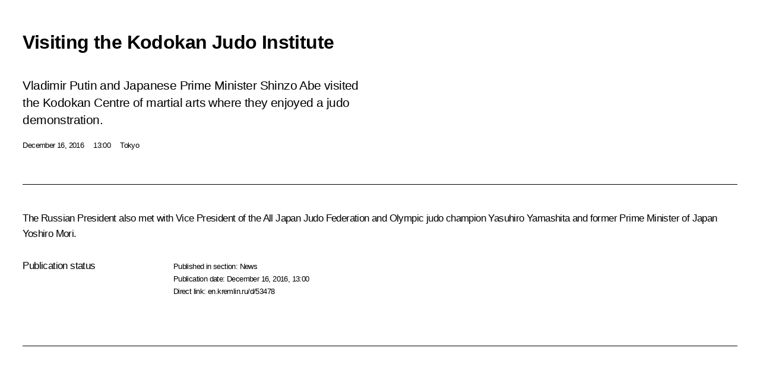

--- FILE ---
content_type: text/html; charset=UTF-8
request_url: http://en.kremlin.ru/events/president/news/53478/print
body_size: 8322
content:
<!doctype html> <!--[if lt IE 7 ]> <html class="ie6" lang="en"> <![endif]--> <!--[if IE 7 ]> <html class="ie7" lang="en"> <![endif]--> <!--[if IE 8 ]> <html class="ie8" lang="en"> <![endif]--> <!--[if IE 9 ]> <html class="ie9" lang="en"> <![endif]--> <!--[if gt IE 8]><!--> <html lang="en" class="no-js" itemscope="itemscope" xmlns="http://www.w3.org/1999/xhtml" itemtype="http://schema.org/ItemPage" prefix="og: http://ogp.me/ns# video: http://ogp.me/ns/video# ya: http://webmaster.yandex.ru/vocabularies/"> <!--<![endif]--> <head> <meta charset="utf-8"/> <title itemprop="name">Visiting the Kodokan Judo Institute • President of Russia</title> <meta name="description" content="Vladimir Putin and Japanese Prime Minister Shinzo Abe visited the Kodokan Centre of martial arts where they enjoyed a judo demonstration."/> <meta name="keywords" content="News ,President"/> <meta itemprop="inLanguage" content="en"/> <meta name="msapplication-TileColor" content="#091a42"> <meta name="theme-color" content="#ffffff"> <meta name="theme-color" content="#091A42" />  <meta name="viewport" content="width=device-width,initial-scale=1,minimum-scale=0.7,ya-title=#061a44"/>  <meta name="apple-mobile-web-app-capable" content="yes"/> <meta name="apple-mobile-web-app-title" content="President of Russia"/> <meta name="format-detection" content="telephone=yes"/> <meta name="apple-mobile-web-app-status-bar-style" content="default"/>  <meta name="msapplication-TileColor" content="#061a44"/> <meta name="msapplication-TileImage" content="/static/mstile-144x144.png"/> <meta name="msapplication-allowDomainApiCalls" content="true"/> <meta name="msapplication-starturl" content="/"/> <meta name="theme-color" content="#061a44"/> <meta name="application-name" content="President of Russia"/>   <meta property="og:site_name" content="President of Russia"/>  <meta name="twitter:site" content="@KremlinRussia_E"/>   <meta property="og:type" content="article"/>  <meta property="og:title" content="Visiting the Kodokan Judo Institute"/> <meta property="og:description" content="Vladimir Putin and Japanese Prime Minister Shinzo Abe visited the Kodokan Centre of martial arts where they enjoyed a judo demonstration."/> <meta property="og:url" content="http://en.kremlin.ru/events/president/news/53478"/> <meta property="og:image" content="http://static.kremlin.ru/media/events/photos/medium/yvodUMMQKAIIi5yVriAgDsybpJ5IDfWl.jpg"/>    <meta property="ya:ovs:adult" content="false"/>  <meta property="ya:ovs:upload_date" content="2016-12-16"/>      <meta name="twitter:card" content="summary"/>   <meta name="twitter:description" content="Vladimir Putin and Japanese Prime Minister Shinzo Abe visited the Kodokan Centre of martial arts where they enjoyed a judo demonstration."/> <meta name="twitter:title" content="Visiting the Kodokan Judo Institute"/>    <meta name="twitter:image:src" content="http://static.kremlin.ru/media/events/photos/medium/yvodUMMQKAIIi5yVriAgDsybpJ5IDfWl.jpg"/> <meta name="twitter:image:width" content="680"/> <meta name="twitter:image:height" content="420"/>           <link rel="icon" type="image/png" href="/static/favicon-32x32.png" sizes="32x32"/>   <link rel="icon" type="image/png" href="/static/favicon-96x96.png" sizes="96x96"/>   <link rel="icon" type="image/png" href="/static/favicon-16x16.png" sizes="16x16"/>    <link rel="icon" type="image/png" href="/static/android-chrome-192x192.png" sizes="192x192"/> <link rel="manifest" href="/static/en/manifest.json"/>         <link rel="apple-touch-icon" href="/static/apple-touch-icon-57x57.png" sizes="57x57"/>   <link rel="apple-touch-icon" href="/static/apple-touch-icon-60x60.png" sizes="60x60"/>   <link rel="apple-touch-icon" href="/static/apple-touch-icon-72x72.png" sizes="72x72"/>   <link rel="apple-touch-icon" href="/static/apple-touch-icon-76x76.png" sizes="76x76"/>   <link rel="apple-touch-icon" href="/static/apple-touch-icon-114x114.png" sizes="114x114"/>   <link rel="apple-touch-icon" href="/static/apple-touch-icon-120x120.png" sizes="120x120"/>   <link rel="apple-touch-icon" href="/static/apple-touch-icon-144x144.png" sizes="144x144"/>   <link rel="apple-touch-icon" href="/static/apple-touch-icon-152x152.png" sizes="152x152"/>   <link rel="apple-touch-icon" href="/static/apple-touch-icon-180x180.png" sizes="180x180"/>               <link rel="stylesheet" type="text/css" media="all" href="/static/css/screen.css?ba15e963ac"/> <link rel="stylesheet" href="/static/css/print.css" media="all"/>  <!--[if lt IE 9]> <link rel="stylesheet" href="/static/css/ie8.css"/> <script type="text/javascript" src="/static/js/vendor/html5shiv.js"></script> <script type="text/javascript" src="/static/js/vendor/respond.src.js"></script> <script type="text/javascript" src="/static/js/vendor/Konsole.js"></script> <![endif]--> <!--[if lte IE 9]> <link rel="stylesheet" href="/static/css/ie9.css"/> <script type="text/javascript" src="/static/js/vendor/ierange-m2.js"></script> <![endif]--> <!--[if lte IE 6]> <link rel="stylesheet" href="/static/css/ie6.css"/> <![endif]--> <link rel="alternate" type="text/html" hreflang="ru" href="http://kremlin.ru/events/president/news/53478/print"/>   <link rel="author" href="/about"/> <link rel="home" href="/"/> <link rel="search" href="/opensearch.xml" title="President of Russia" type="application/opensearchdescription+xml"/> <link rel="image_src" href="http://static.kremlin.ru/media/events/photos/medium/yvodUMMQKAIIi5yVriAgDsybpJ5IDfWl.jpg" /><link rel="canonical" href="http://en.kremlin.ru/events/president/news/53478" /> <script type="text/javascript">
window.config = {staticUrl: '/static/',mediaUrl: 'http://static.kremlin.ru/media/',internalDomains: 'kremlin.ru|uznai-prezidenta.ru|openkremlin.ru|президент.рф|xn--d1abbgf6aiiy.xn--p1ai'};
</script></head> <body class=" is-reading"> <div class="header" itemscope="itemscope" itemtype="http://schema.org/WPHeader" role="banner"> <div class="topline topline__menu"> <a class="topline__toggleaside" accesskey="=" aria-label="Portal Menu" role="button" href="#sidebar" title="Portal Menu"><i></i></a> <div class="topline__in"> <a href="/" class="topline__head" rel="home" accesskey="1" data-title="President of Russia"> <i class="topline__logo"></i>President of Russia</a> <div class="topline__togglemore" data-url="/mobile-menu"> <i class="topline__togglemore_button"></i> </div> <div class="topline__more"> <nav aria-label="Main menu"> <ul class="nav"><li class="nav__item" itemscope="itemscope" itemtype="http://schema.org/SiteNavigationElement"> <a href="/events/president/news" class="nav__link is-active" accesskey="2" itemprop="url"><span itemprop="name">Events</span></a> </li><li class="nav__item" itemscope="itemscope" itemtype="http://schema.org/SiteNavigationElement"> <a href="/structure/president" class="nav__link" accesskey="3" itemprop="url"><span itemprop="name">Structure</span></a> </li><li class="nav__item" itemscope="itemscope" itemtype="http://schema.org/SiteNavigationElement"> <a href="/multimedia/video" class="nav__link" accesskey="4" itemprop="url"><span itemprop="name">Videos and Photos</span></a> </li><li class="nav__item" itemscope="itemscope" itemtype="http://schema.org/SiteNavigationElement"> <a href="/acts/news" class="nav__link" accesskey="5" itemprop="url"><span itemprop="name">Documents</span></a> </li><li class="nav__item" itemscope="itemscope" itemtype="http://schema.org/SiteNavigationElement"> <a href="/contacts" class="nav__link" accesskey="6" itemprop="url"><span itemprop="name">Contacts</span></a> </li> <li class="nav__item last" itemscope="itemscope" itemtype="http://schema.org/SiteNavigationElement"> <a class="nav__link nav__link_search" href="/search" accesskey="7" itemprop="url" title="Global website search"> <span itemprop="name">Search</span> </a> </li>  </ul> </nav> </div> </div> </div>  <div class="search"> <ul class="search__filter"> <li class="search__filter__item is-active"> <a class="search_without_filter">Search this website</a> </li>   </ul> <div class="search__in">   <form name="search" class="form search__form simple_search form_special" method="get" action="/search" tabindex="-1" role="search" > <fieldset>  <input type="hidden" name="section" class="search__section_value"/> <input type="hidden" name="since" class="search__since_value"/> <input type="hidden" name="till" class="search__till_value"/> <span class="form__field input_wrapper"> <input type="text" name="query" class="search__form__input" id="search__form__input" lang="en" accesskey="-"  required="required" size="74" title="Enter search" autocomplete="off" data-autocomplete-words-url="/_autocomplete/words" data-autocomplete-url="/_autocomplete"/> <i class="search_icon"></i> <span class="text_overflow__limiter"></span> </span> <span class="form__field button__wrapper">  <button id="search-simple-search-button" class="submit search__form__button">Search</button> </span> </fieldset> </form>   </div> </div>  <div class="topline_nav_mobile"></div>  </div> <div class="main-wrapper"> <div class="subnav-view" role="complementary" aria-label="Additional menu"></div> <div class="wrapsite"> <div class="content-view" role="main"></div><div class="footer" id="footer" itemscope="itemscope" itemtype="http://schema.org/WPFooter"> <div class="footer__in"> <div role="complementary" aria-label="Portal Menu"> <div class="footer__mobile"> <a href="/"> <i class="footer__logo_mob"></i> <div class="mobile_title">President of Russia</div> <div class="mobile_caption">Mobile version</div> </a> </div> <div class="footer__col col_mob"> <h2 class="footer_title">President's<br/>website<br/>sections</h2> <ul class="footer_list nav_mob"><li class="footer_list_item" itemscope="itemscope" itemtype="http://schema.org/SiteNavigationElement"> <a href="/events/president/news"  class="is-active" itemprop="url"> <span itemprop="name">Events</span> </a> </li> <li class="footer_list_item" itemscope="itemscope" itemtype="http://schema.org/SiteNavigationElement"> <a href="/structure/president"  itemprop="url"> <span itemprop="name">Structure</span> </a> </li> <li class="footer_list_item" itemscope="itemscope" itemtype="http://schema.org/SiteNavigationElement"> <a href="/multimedia/video"  itemprop="url"> <span itemprop="name">Videos and Photos</span> </a> </li> <li class="footer_list_item" itemscope="itemscope" itemtype="http://schema.org/SiteNavigationElement"> <a href="/acts/news"  itemprop="url"> <span itemprop="name">Documents</span> </a> </li> <li class="footer_list_item" itemscope="itemscope" itemtype="http://schema.org/SiteNavigationElement"> <a href="/contacts"  itemprop="url"> <span itemprop="name">Contacts</span> </a> </li>  <li class="footer__search footer_list_item footer__search_open" itemscope="itemscope" itemtype="http://schema.org/SiteNavigationElement"> <a href="/search" itemprop="url"> <i></i> <span itemprop="name">Search</span> </a> </li> <li class="footer__search footer_list_item footer__search_hidden" itemscope="itemscope" itemtype="http://schema.org/SiteNavigationElement"> <a href="/search" itemprop="url"> <i></i> <span itemprop="name">Search</span> </a> </li> <li class="footer__smi footer_list_item" itemscope="itemscope" itemtype="http://schema.org/SiteNavigationElement"> <a href="/press/announcements" itemprop="url" class="is-special"><i></i><span itemprop="name">For the Media</span></a> </li> <li class="footer_list_item" itemscope="itemscope" itemtype="http://schema.org/SiteNavigationElement"> <a href="/subscribe" itemprop="url"><i></i><span itemprop="name">Subscribe</span></a> </li> <li class="footer_list_item hidden_mob" itemscope="itemscope" itemtype="http://schema.org/SiteNavigationElement"> <a href="/catalog/glossary" itemprop="url" rel="glossary"><span itemprop="name">Directory</span></a> </li> </ul> <ul class="footer_list"> <li class="footer__special" itemscope="itemscope" itemtype="http://schema.org/SiteNavigationElement"> <a href="http://en.special.kremlin.ru/events/president/news" itemprop="url" class="is-special no-warning"><i></i><span itemprop="name">Version for People with Disabilities</span></a> </li> </ul> <ul class="footer_list nav_mob"> <li itemscope="itemscope" itemtype="http://schema.org/SiteNavigationElement" class="language footer_list_item">   <a href="http://kremlin.ru/events/president/news/53478/print" rel="alternate" hreflang="ru" itemprop="url" class=" no-warning"> <span itemprop="name"> Русский </span> </a> <meta itemprop="inLanguage" content="ru"/>   </li> </ul> </div> <div class="footer__col"> <h2 class="footer_title">President's<br/>website<br/>resources</h2> <ul class="footer_list"> <li class="footer__currentsite footer_list_item" itemscope="itemscope" itemtype="http://schema.org/SiteNavigationElement"> <a href="/" itemprop="url">President of Russia<span itemprop="name">Current resource</span> </a> </li> <li class="footer_list_item"> <a href="http://kremlin.ru/acts/constitution" class="no-warning">The Constitution of Russia</a> </li> <li class="footer_list_item"> <a href="http://en.flag.kremlin.ru/" class="no-warning" rel="external">State Insignia</a> </li> <li class="footer_list_item"> <a href="https://en.letters.kremlin.ru/" class="no-warning" rel="external">Address an appeal to the President</a> </li>  <li class="footer_list_item"> <a href="http://en.putin.kremlin.ru/" class="no-warning" rel="external">Vladimir Putin’s Personal Website</a> </li>  </ul> </div> <div class="footer__col"> <h2 class="footer_title">Official Internet Resources<br/>of the President of Russia</h2> <ul class="footer_list"> <li class="footer_list_item"> <a href="https://t.me/news_kremlin_eng" rel="me" target="_blank">Telegram Channel</a> </li>  <li class="footer_list_item"> <a href="https://rutube.ru/u/kremlin/" rel="me" target="_blank">Rutube Channel</a> </li> <li class="footer_list_item"> <a href="http://www.youtube.ru/user/kremlin" rel="me" target="_blank">YouTube Channel</a> </li> </ul> </div>  <div class="footer__col footer__col_last"> <h2 class="footer_title">Legal<br/>and technical<br/>information</h2> <ul class="footer_list technical_info"> <li class="footer_list_item" itemscope="itemscope" itemtype="http://schema.org/SiteNavigationElement"> <a href="/about" itemprop="url"> <span itemprop="name">About website</span> </a> </li> <li class="footer_list_item" itemscope="itemscope" itemtype="http://schema.org/SiteNavigationElement"> <a href="/about/copyrights" itemprop="url"><span itemprop="name">Using website content</span></a> </li> <li class="footer_list_item" itemscope="itemscope" itemtype="http://schema.org/SiteNavigationElement"> <a href="/about/privacy" itemprop="url"><span itemprop="name">Personal data of website users</span></a> </li> <li class="footer_list_item" itemscope="itemscope" itemtype="http://schema.org/SiteNavigationElement"> <a href="/contacts#mailto" itemprop="url"><span itemprop="name">Contact website team</span></a> </li> </ul> </div> </div> <div role="contentinfo"> <div class="footer__license"> <p>All content on this site is licensed under</p> <p><a href="http://creativecommons.org/licenses/by/4.0/deed.en" hreflang="en" class="underline" rel="license" target="_blank">Creative Commons Attribution 4.0 International</a></p> </div> <div class="footer__copy"><span class="flag_white">Presidential </span><span class="flag_blue">Executive Office</span><span class="flag_red">2026</span> </div> </div> <div class="footer__logo"></div> </div> </div> </div> </div> <div class="gallery__wrap"> <div class="gallery__overlay"></div> <div class="gallery" role="complementary" aria-label="Fullscreen gallery"></div> </div> <div class="read" role="complementary" aria-label="Material for reading" data-href="http://en.kremlin.ru/events/president/news/53478/print" data-stream-url="/events/president/news/by-date/16.12.2016"> <div class="read__close_wrapper"> <a href="/events/president/news/by-date/16.12.2016" class="read__close" title="Press Esc to close"><i></i></a> </div> <div class="read__scroll" role="tabpanel"> <article class="read__in hentry h-entry" itemscope="itemscope" itemtype="http://schema.org/NewsArticle" id="event-53478" role="document" aria-describedby="read-lead"> <div class="read__content"> <div class="read__top">  <div class="width_limiter"> <a href="/events/president/news" class="read__categ" rel="category" data-info="Open">Events</a> <h1 class="entry-title p-name" itemprop="name">Visiting the Kodokan Judo Institute</h1> <div class="read__lead entry-summary p-summary" itemprop="description" role="heading" id="read-lead">  <div><p>Vladimir Putin and Japanese Prime Minister Shinzo Abe visited the Kodokan Centre of martial arts
where they enjoyed a judo demonstration.</p></div>   </div> <div class="read__meta"><time class="read__published" datetime="2016-12-16" itemprop="datePublished">December 16, 2016</time>  <div class="read__time">13:00</div>  <div class="read__place p-location"><i></i>Tokyo</div> <meta itemprop="inLanguage" content="en"/> </div> </div> </div> <div class="entry-content e-content read__internal_content" itemprop="articleBody">       <div class="slider masha-ignore" id="slider-12528" role="listbox"><div class="slider__slides"  data-cycle-caption-template="{{slideNum}} of {{slideCount}}" data-cycle-starting-slide="0">    <div class="slide starting-slide" data-cycle-desc="Visiting the Kodokan Judo Institute."> <div class="slider__block" data-text="Visiting the Kodokan Judo Institute."> <img    src="http://static.kremlin.ru/media/events/photos/big/kL0G6PVatcfGH9jtKsAMEzEkJE83POa2.jpg" srcset="http://static.kremlin.ru/media/events/photos/big2x/ANtftDjGAjLfD2mx1h9fAlynzyH5VjAn.jpg 2x" style="background:rgb(181, 200, 204);background:linear-gradient(90deg, #b5c8cc 0%, rgba(181,200,204,0) 100%),linear-gradient(0deg, #a59774 0%, rgba(165,151,116,0) 100%),linear-gradient(180deg, #564144 0%, rgba(86,65,68,0) 100%),linear-gradient(270deg, #885212 0%, rgba(136,82,18,0) 100%);"    width="940" height="580"  data-text="Visiting the Kodokan Judo Institute." alt="Visiting the Kodokan Judo Institute." class="" id="photo-46655" itemprop="contentUrl" data-cycle-desc="Visiting the Kodokan Judo Institute."/> <meta itemprop="thumbnailUrl" content="http://static.kremlin.ru/media/events/photos/small/w4Gxfw3wq9CjMyeeEtt5zyGalWdJSAB9.jpg"/> <meta itemprop="datePublished" content="2016-12-16"/> </div> </div>   <div class="slide" data-cycle-desc="With Japanese Prime Minister Shinzo Abe (left) and Vice President of the All Japan Judo Federation and Olympic judo champion Yasuhiro Yamashita in the Kodokan Judo Institute."> <div class="slider__block" data-text="With Japanese Prime Minister Shinzo Abe (left) and Vice President of the All Japan Judo Federation and Olympic judo champion Yasuhiro Yamashita in the Kodokan Judo Institute."> <img    src="http://static.kremlin.ru/media/events/photos/big/cvmXlBSGGPqczvw8UX1TQ3GePM9yAbI5.jpg" srcset="http://static.kremlin.ru/media/events/photos/big2x/A2z7T5sScUfk7ssRdt2xPUUVgvC3XejA.jpg 2x" style="background:rgb(124, 112, 77);background:linear-gradient(0deg, #7c704d 0%, rgba(124,112,77,0) 100%),linear-gradient(270deg, #4a422a 0%, rgba(74,66,42,0) 100%),linear-gradient(90deg, #23205a 0%, rgba(35,32,90,0) 100%),linear-gradient(180deg, #9a8590 0%, rgba(154,133,144,0) 100%);"    width="940" height="580"  data-text="With Japanese Prime Minister Shinzo Abe (left) and Vice President of the All Japan Judo Federation and Olympic judo champion Yasuhiro Yamashita in the Kodokan Judo Institute." alt="With Japanese Prime Minister Shinzo Abe (left) and Vice President of the All Japan Judo Federation and Olympic judo champion Yasuhiro Yamashita in the Kodokan Judo Institute." class="" id="photo-46654" itemprop="contentUrl" data-cycle-desc="With Japanese Prime Minister Shinzo Abe (left) and Vice President of the All Japan Judo Federation and Olympic judo champion Yasuhiro Yamashita in the Kodokan Judo Institute."/> <meta itemprop="thumbnailUrl" content="http://static.kremlin.ru/media/events/photos/small/L1erMbkRabHGtSf7UYnG4IqltTIRhZ68.jpg"/> <meta itemprop="datePublished" content="2016-12-16"/> </div> </div>   <div class="slide" data-cycle-desc="With Japanese Prime Minister Shinzo Abe (left) and Vice President of the All Japan Judo Federation and Olympic judo champion Yasuhiro Yamashita in the Kodokan Judo Institute."> <div class="slider__block" data-text="With Japanese Prime Minister Shinzo Abe (left) and Vice President of the All Japan Judo Federation and Olympic judo champion Yasuhiro Yamashita in the Kodokan Judo Institute."> <img    src="http://static.kremlin.ru/media/events/photos/big/ALNjOyI4ljEPhfoatStPc0clkeizlEsq.jpg" srcset="http://static.kremlin.ru/media/events/photos/big2x/yNAIpUVBlApwCnBaWDghPin9Spg6d3v2.jpg 2x" style="background:rgb(36, 31, 84);background:linear-gradient(90deg, #241f54 0%, rgba(36,31,84,0) 100%),linear-gradient(180deg, #4d4631 0%, rgba(77,70,49,0) 100%),linear-gradient(0deg, #77705e 0%, rgba(119,112,94,0) 100%),linear-gradient(270deg, #998f7c 0%, rgba(153,143,124,0) 100%);"    width="940" height="580"  data-text="With Japanese Prime Minister Shinzo Abe (left) and Vice President of the All Japan Judo Federation and Olympic judo champion Yasuhiro Yamashita in the Kodokan Judo Institute." alt="With Japanese Prime Minister Shinzo Abe (left) and Vice President of the All Japan Judo Federation and Olympic judo champion Yasuhiro Yamashita in the Kodokan Judo Institute." class="" id="photo-46656" itemprop="contentUrl" data-cycle-desc="With Japanese Prime Minister Shinzo Abe (left) and Vice President of the All Japan Judo Federation and Olympic judo champion Yasuhiro Yamashita in the Kodokan Judo Institute."/> <meta itemprop="thumbnailUrl" content="http://static.kremlin.ru/media/events/photos/small/naaBAkFwA7oRANPtyHMRe8TQ18IdyIiu.jpg"/> <meta itemprop="datePublished" content="2016-12-16"/> </div> </div>   <div class="slide" data-cycle-desc="With Vice President of the All Japan Judo Federation and Olympic judo champion Yasuhiro Yamashita (far right), former Prime Minister of Japan Yoshiro Mori (far left) and Japanese Prime Minister Shinzo Abe in the Kodokan Judo Institute."> <div class="slider__block" data-text="With Vice President of the All Japan Judo Federation and Olympic judo champion Yasuhiro Yamashita (far right), former Prime Minister of Japan Yoshiro Mori (far left) and Japanese Prime Minister Shinzo Abe in the Kodokan Judo Institute."> <img    src="http://static.kremlin.ru/media/events/photos/big/uoApmEOwhWTKUnsKeE3suA7yGo9USlil.jpg" srcset="http://static.kremlin.ru/media/events/photos/big2x/I2bft2y8NOOrLQh7BvLc95hsnd8tNGs9.jpg 2x" style="background:rgb(171, 188, 169);background:linear-gradient(180deg, #abbca9 0%, rgba(171,188,169,0) 100%),linear-gradient(90deg, #11101a 0%, rgba(17,16,26,0) 100%),linear-gradient(270deg, #f2f5ff 0%, rgba(242,245,255,0) 100%),linear-gradient(0deg, #5c607a 0%, rgba(92,96,122,0) 100%);"    width="940" height="580"  data-text="With Vice President of the All Japan Judo Federation and Olympic judo champion Yasuhiro Yamashita (far right), former Prime Minister of Japan Yoshiro Mori (far left) and Japanese Prime Minister Shinzo Abe in the Kodokan Judo Institute." alt="With Vice President of the All Japan Judo Federation and Olympic judo champion Yasuhiro Yamashita (far right), former Prime Minister of Japan Yoshiro Mori (far left) and Japanese Prime Minister Shinzo Abe in the Kodokan Judo Institute." class="" id="photo-46653" itemprop="contentUrl" data-cycle-desc="With Vice President of the All Japan Judo Federation and Olympic judo champion Yasuhiro Yamashita (far right), former Prime Minister of Japan Yoshiro Mori (far left) and Japanese Prime Minister Shinzo Abe in the Kodokan Judo Institute."/> <meta itemprop="thumbnailUrl" content="http://static.kremlin.ru/media/events/photos/small/IY9gpA2AxAyip3Zb0uTRs3AbjqQbqADK.jpg"/> <meta itemprop="datePublished" content="2016-12-16"/> </div> </div>  <div class="slider__next" role="button"><i></i></div> <div class="slider__prev" role="button"><i></i></div> </div> <div class="slider__description"> <div class="slider_caption"></div> <div class="slider_overlay"></div> </div> </div>      <p>The Russian President also
met with Vice President of the All Japan Judo Federation and Olympic judo champion Yasuhiro Yamashita and former Prime Minister of Japan Yoshiro Mori.</p> <div class="read__bottommeta hidden-copy"> <div class="width_limiter">   <div class="read__tags masha-ignore">  <div class="read__tagscol"> <h3>Geography</h3> <ul class="read__taglist"><li><a
                                    href="/catalog/countries/JP/events" rel="tag"><i></i>Japan</a></li> </ul> </div>   <div class="read__tagscol"> <h3>Topics</h3> <ul class="read__taglist"><li class="p-category"> <a href="/catalog/keywords/52/events" rel="tag"><i></i>Sport </a> </li>  </ul> </div>   </div>                <div class="read__status masha-ignore"> <div class="width_limiter"> <h3>Publication status</h3> <p>Published in section: <a href="/events/president/news">News</a><br/> </p><p> Publication date:    <time datetime="2016-12-16">December 16, 2016, 13:00</time> </p><p class="print_link_wrap"> Direct link: <a class="print_link" href="http://en.kremlin.ru/d/53478">en.kremlin.ru/d/53478</a> </p>  <p> <a class="text_version_link" href="/events/president/news/copy/53478" rel="nofollow" target="_blank">Text version</a> </p>  </div> </div>  </div> </div> </div> </div> </article> </div>    <div class="read__tabs False" role="tablist"> <div class="gradient-shadow"></div> <div class="width_limiter">  <a href="/events/president/news/53478" class="tabs_article is-active small with_small_tooltip" title="Text" aria-label="Text" role="tab"><i aria-hidden="true"></i> <div class="small_tooltip" aria-hidden="true"><span class="small_tooltip_text">Text</span></div> </a>  <i class="read__sep"></i> <a href="/events/president/news/53478/photos" class="tabs_photo with_small_tooltip" title="Photo" aria-label="Photo" role="tab"><i aria-hidden="true"><sup class="tabs__count">4</sup></i> <div class="small_tooltip" aria-hidden="true"><span class="small_tooltip_text">Photo</span></div> </a>   <i class="read__sep"></i> <a class="tabs_video disabled" title="Video" aria-hidden="true" role="tab"><i></i> </a>      <div class="right_tabs">  <p class="over_tabs"></p> <div class="tabs_share read__share with_small_tooltip" title="Share" role="tab" tabindex="0" aria-expanded="false" onclick="" aria-label="Share"><i aria-hidden="true"></i> <div class="small_tooltip" aria-hidden="true"><span class="small_tooltip_text">Share</span></div> <div class="share_material">   <div class="width_limiter"> <div class="share_where" id="share-permalink">Direct link</div> <div class="share_link share_link_p" tabindex="0" role="textbox" aria-labelledby="share-permalink"> <span class="material_link" id="material_link">http://en.kremlin.ru/events/president/news/53478</span> </div> <div class="share_where">Share</div> <div class="krln-share_list"> <ul class="share_sites">             <li> <a target="_blank" class="share_to_site no-warning" href="https://www.vk.com/share.php?url=http%3A//en.kremlin.ru/events/president/news/53478/print&amp;title=Visiting%20the%C2%A0Kodokan%20Judo%20Institute&amp;description=%3Cp%3EVladimir%20Putin%20and%C2%A0Japanese%20Prime%20Minister%20Shinzo%20Abe%20visited%20the%C2%A0Kodokan%20Centre%20of%C2%A0martial%20arts%0Awhere%20they%20enjoyed%20a%C2%A0judo%20demonstration.%3C/p%3E&amp;image=http%3A//static.kremlin.ru/media/events/photos/medium/yvodUMMQKAIIi5yVriAgDsybpJ5IDfWl.jpg" data-service="vkontakte" rel="nofollow"> VK </a> </li> <li> <a target="_blank" class="share_to_site no-warning" href="https://t.me/share/url?url=http%3A//en.kremlin.ru/events/president/news/53478/print&amp;text=Visiting%20the%C2%A0Kodokan%20Judo%20Institute" data-service="vkontakte" rel="nofollow"> Telegram </a> </li> <li> <a target="_blank" class="share_to_site no-warning" href="https://connect.ok.ru/offer?url=http%3A//en.kremlin.ru/events/president/news/53478/print&amp;title=Visiting%20the%C2%A0Kodokan%20Judo%20Institute" data-service="vkontakte" rel="nofollow"> Ok </a> </li> <!-- <li><a target="_blank" class="share_to_site no-warning" href="https://www.twitter.com/share?url=http%3A//en.kremlin.ru/events/president/news/53478/print&amp;counturl=http%3A//en.kremlin.ru/events/president/news/53478/print&amp;text=Visiting%20the%C2%A0Kodokan%20Judo%20Institute&amp;via=KremlinRussia_E&amp;lang=en" data-service="twitter" rel="nofollow">Twitter</a></li> --> </ul> <ul class="share_sites"> <li> <button  class="no-warning copy_url_button" data-url='http://en.kremlin.ru/events/president/news/53478/print'> Copy link </button> </li> <li><a href="#share-mail" class="share_send_email">Send by email</a></li> </ul> <ul class="share_sites"> <li class="share_print"> <a href="/events/president/news/53478/print" class="share_print_label share_print_link no-warning"> <i class="share_print_icon"></i>Print</a> </li> </ul> </div> </div>  <div class="share_mail" id="share-mail"> <div class="width_limiter"> <form method="POST" action="/events/president/news/53478/email" class="emailform form"> <div class="share_where">Send by email</div> <label class="share_where_small">Message preview</label> <div class="share_message"> <p class="message_info">Official Website of the President of Russia:</p> <p class="message_info">Visiting the Kodokan Judo Institute</p> <p class="message_link">http://en.kremlin.ru/events/president/news/53478</p> </div> <div class="form__email"> <label for="email" class="share_where_small">Addressee email</label> <input type="email" name="mailto" required="required" id="email" autocomplete="on" title="Email address required"/> </div> <div class="emailform__act"> <button type="submit" class="submit">Send</button> </div> </form> </div> </div>  </div> </div> </div>  </div> </div>   <div class="read__updated">Last updated at <time datetime="2016-12-17">December 17, 2016, 11:04</time> </div> </div> <div class="wrapsite__outside hidden-print"><div class="wrapsite__overlay"></div></div><div class="sidebar" tabindex="-1" itemscope="itemscope" itemtype="http://schema.org/WPSideBar"> <div class="sidebar__content">    <div class="sidebar_lang">  <div class="sidebar_title_wrapper hidden"> <h2 class="sidebar_title">Официальные сетевые ресурсы</h2> <h3 class="sidebar_title sidebar_title_caption">Президента России</h3> </div> <div class="sidebar_title_wrapper is-visible"> <h2 class="sidebar_title">Official Internet Resources</h2> <h3 class="sidebar_title sidebar_title_caption">of the President of Russia</h3> </div> <span class="sidebar_lang_item sidebar_lang_first"> <a tabindex="0" href="http://kremlin.ru/events/president/news/53478/print" rel="alternate" hreflang="ru" itemprop="url" class="is-active"> <span>Русский</span> </a> </span><span class="sidebar_lang_item"> <a tabindex="-1" rel="alternate" hreflang="en" itemprop="url" > <span>English</span> </a> </span> <meta itemprop="inLanguage" content="ru"/>   </div> <ul class="sidebar_list">  <li itemscope="itemscope" itemtype="http://schema.org/SiteNavigationElement"> <a href="/press/announcements" class="sidebar__special" itemprop="url" tabindex="0"><span itemprop="name">For the Media</span></a> </li> <li itemscope="itemscope" itemtype="http://schema.org/SiteNavigationElement"> <a href="http://en.special.kremlin.ru/events/president/news" class="sidebar__special no-warning" itemprop="url" tabindex="0"><span itemprop="name">Version for People with Disabilities</span></a> </li>  <li itemscope="itemscope" itemtype="http://schema.org/SiteNavigationElement"> <a href="https://t.me/news_kremlin_eng" class="sidebar__special" itemprop="url" tabindex="0" rel="me" target="_blank" ><span itemprop="name">Telegram Channel</span></a> </li>  <li itemscope="itemscope" itemtype="http://schema.org/SiteNavigationElement"> <a href="https://rutube.ru/u/kremlin/" class="sidebar__special" itemprop="url" tabindex="0" rel="me" target="_blank" ><span itemprop="name">Rutube Channel</span></a> </li> <li itemscope="itemscope" itemtype="http://schema.org/SiteNavigationElement"> <a href="http://www.youtube.ru/user/kremlin" class="sidebar__special" itemprop="url" tabindex="0" rel="me" target="_blank" ><span itemprop="name">YouTube Channel</span></a> </li> </ul> <ul class="sidebar_list sidebar_list_other"> <li itemscope="itemscope" itemtype="http://schema.org/SiteNavigationElement">  <a href="/" class="no-warning --active-item" itemprop="url" tabindex="0">  <span itemprop="name">Website of the President of Russia</span> </a> </li>  <li itemscope="itemscope" itemtype="http://schema.org/SiteNavigationElement">  <a href="http://en.flag.kremlin.ru/" class="no-warning" itemprop="url" tabindex="0" rel="external">  <span itemprop="name">State Insignia</span></a> </li> <li itemscope="itemscope" itemtype="http://schema.org/SiteNavigationElement"> <a href="https://en.letters.kremlin.ru/" class="no-warning" itemprop="url" tabindex="0" rel="external"><span itemprop="name">Address an appeal to the President</span></a> </li>  <li itemscope="itemscope" itemtype="http://schema.org/SiteNavigationElement">  <a href="http://en.putin.kremlin.ru/" class="no-warning" itemprop="url" tabindex="0" rel="external">  <span itemprop="name">Vladimir Putin’s Personal Website</span> </a> </li> <li itemscope="itemscope" itemtype="http://schema.org/SiteNavigationElement"> <a href="http://20.kremlin.ru/en/" class="no-warning" itemprop="url" tabindex="0" rel="external"><span itemprop="name">Putin. 20 years</span></a> </li>  </ul> </div> <p class="sidebar__signature">Presidential Executive Office<br/>2026</p> </div></body> </html>